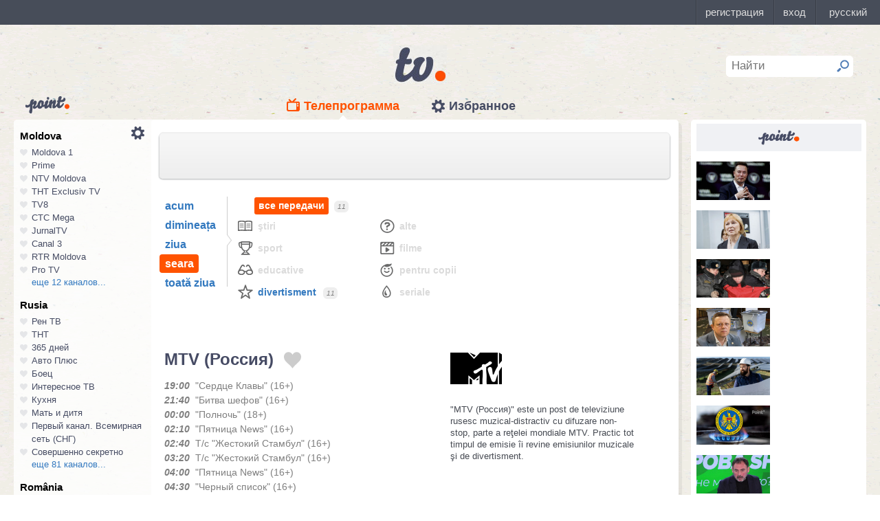

--- FILE ---
content_type: text/html; charset=UTF-8
request_url: https://point.md/ro/tv/mtv-ru/26-09-2023?range=3
body_size: 12284
content:
<!DOCTYPE html>
<!--[if lt IE 7]> <html class="no-js lt-ie9 lt-ie8 lt-ie7" lang="ru"> <![endif]-->
<!--[if IE 7]> <html class="no-js lt-ie9 lt-ie8" lang="ru"> <![endif]-->
<!--[if IE 8]> <html class="no-js lt-ie9" lang="ru"> <![endif]-->
<!--[if gt IE 8]><!--> <html class="no-js" lang="ru"> <!--<![endif]-->
<head>
<meta charset="utf-8">
<title>Programul TV MTV (Россия) Programul de emisiuni MTV (Россия) pentru 26 septembrie 2023</title>
<meta name="referrer" content="always">
<meta name="referrer" content="unsafe-url">
<meta property="fb:pages" content="291206964288143" />
<meta name="description" content="Canalul TV MTV (Россия): programul de emisiuni al canalului MTV (Россия) pentru 26 septembrie 2023, programul TV de emisiuni al canalului MTV (Россия) pentru 26 septembrie 2023">
<meta http-equiv="X-UA-Compatible" content="IE=edge">
<meta http-equiv="Content-language" content="ro">
<meta name="viewport" content="width=device-width, initial-scale=1">
<meta name="91564b2866880340b54fca4e61da2ba7" content="">
<meta property="og:title" content='Programul TV MTV (Россия) Programul de emisiuni MTV (Россия) pentru 26 septembrie 2023'>
<meta property="og:description" content='Canalul TV MTV (Россия): programul de emisiuni al canalului MTV (Россия) pentru 26 septembrie 2023, programul TV de emisiuni al canalului MTV (Россия) pentru 26 septembrie 2023'>
<meta name="google-site-verification" content="MgzPYYwLsDBR3MwyP5vQwaNntlZhsA9ZbHzqi76XkTI" />
<meta name="google-site-verification" content="FbAVYAlIfMOs5JMfrra3FNGi9ob3inMGXMey6DxGaTQ" />
<meta property="og:site_name" content="Point.md">
<link rel="manifest" href="/manifest.json">
<link rel="apple-touch-icon" href="/static/assets/i/common/favicons/apple-touch-icon.png?v=eb4027d0bf92e5b8e0fcb1718130d86a">
<link rel="icon" type="image/png" sizes="32x32" href="/static/assets/i/common/favicons/favicon-32x32.png?v=a53f946719508f607cfc0dd7d20ec198">
<link rel="icon" type="image/png" sizes="16x16" href="/static/assets/i/common/favicons/favicon-16x16.png?v=9d63d703e9736f82d2d8bf1f322c7d3e">
<link rel='shortcut icon' href="/static/assets/i/common/favicons/favicon.ico?v=2f9cff9c47dc1b5e7827967e1c9c1ac3">
<link rel="mask-icon" href="/static/assets/i/common/favicons/safari-pinned-tab.svg?v=04489c59e4fa654bc5fafc8d94255afe" color="#5bbad5">
<meta name="msapplication-TileColor" content="#00aba9">
<meta name="theme-color" content="#ffffff">
<script src="https://cdn.jsdelivr.net/npm/chart.js@2.8.0"></script>

<meta name="keywords" content="MTV (Россия), programul TV, programul de emisiuni, pentru 26 septembrie 2023">

<!-- Google Tag Manager -->
<script>(function(w,d,s,l,i){w[l]=w[l]||[];w[l].push({'gtm.start':
new Date().getTime(),event:'gtm.js'});var f=d.getElementsByTagName(s)[0],
j=d.createElement(s),dl=l!='dataLayer'?'&l='+l:'';j.async=true;j.src=
'https://www.googletagmanager.com/gtm.js?id='+i+dl;f.parentNode.insertBefore(j,f);
})(window,document,'script','dataLayer','GTM-TK7TMRL');</script>
<!-- End Google Tag Manager -->
<meta property="og:type" content="website">
<meta property="og:image:width" content="600">
<meta property="og:image:height" content="315">
<meta property="og:image" itemprop="image" content="https://point.md/static/assets/i/common/logo-og.png">


<meta property="og:url" content="https://point.md/ro/tv/mtv-ru/26-09-2023?range=3">


<link rel="preload" href="/static/assets/fonts/Inter-Regular-Web.ttf" as="font" crossorigin="anonymous" />
<link rel="preload" href="/static/assets/fonts/Inter-Bold.ttf" as="font" crossorigin="anonymous" />
<link rel="preload" href="/static/assets/fonts/Inter-SemiBold.ttf" as="font" crossorigin="anonymous" />
<link rel="alternate" hreflang="ro" href="https://point.md/ro/">
<link rel="icon" type="icon" href="/static/favicon.ico?v=35b5f75047dfd55dd1d603080c3ded93">
<link rel="stylesheet" rel="preload" href="/static/assets/dist/css/styles.css?v=16122020" as="style">
<script data-ad-client="ca-pub-1293188035257222" async src="https://pagead2.googlesyndication.com/pagead/js/adsbygoogle.js"></script>
</head>
<body class="tv-page" >
<!-- Google Tag Manager (noscript) -->
<noscript><iframe src="https://www.googletagmanager.com/ns.html?id=GTM-TK7TMRL"
height="0" width="0" style="display:none;visibility:hidden"></iframe></noscript>
<!-- End Google Tag Manager (noscript) -->
<style>
#topbar-panel {
display: block;
position: fixed;
top: 0;
left: 0;
z-index: 100;
width: 100%;
height: 36px;
}
#topbar{
display: block;
position: fixed;
top: 0;
left: 0;
z-index: 20000;
width: 100%;
height: 36px;
background: #474D59;
}
</style>
<script
id="topbar"
src="//simpalsid.com/simpalsid/static/js/loader.min.js?v=202003"
data-project-id="5107de83-f208-4ca4-87ed-9b69d58d16e1"
async></script>

<script src="/static/components/votum-client/dist/browser-votum-client-app.js?v=2.5.63"></script>
<!--[if lt IE 7]><p class="chromeframe">Вы используете <strong>устаревший</strong> браузер. Пожалуйста <a href="http://browsehappy.com/">обновите ваш браузер</a> или <a href="http://www.google.com/chromeframe/?redirect=true">активируйте Google Chrome Frame</a>.</p><![endif]-->


<div class="wrapper" itemscope itemtype="https://schema.org/WebPage">
<img src="/static/assets/i/common/logo-news.png" class="logo-for-print" alt="point news">
<header class="header">

<header class="tv__header">
<a class="tv__header__logo"href="/ro/tv"></a>
<a class="tv__header__point" href="/"></a>
<nav class="tv__header__navigation" >
<ul>
<li class="m-active">
<a class="tv__header__navigation__tvprogramm " href="/ro/tv">Телепрограмма</a>
</li>
<li class="">
<a class="tv__header__navigation__settings" href="/ro/tv/settings">Избранное</a>
</li>
</ul>
</nav>
<div class="tv__header__search" id="tv_search_form">
<fieldset>
<input value="" name="q" id="tv_search_input" type="text" class="query" placeholder="Найти" maxlength="40" data-lang="ro" autocomplete="off" >
<button id="searchbutton" type="submit"></button>
</fieldset>
<ul class="tv__header__search__autocomplete" >
</ul>
</div>
</header>
<script>
const layerObject = {
event: 'page_view',
pageType: 'tvpage',
};

window.dataLayer.push(layerObject);
</script>

</header>
<div class="content"
itemscope itemtype="http://www.schema.org/NewsArticle">

<div class="wrapper">
<section class="clearfix" id="container">
<aside class="channel__list" id="channel-list"><a class="channel__list__settings" href="/ro/tv/settings"></a>

<section class="channel__list__region">
<header class="channel__list__region__title">
Moldova
</header>
<ul class="channels_list_for_22">




<li data-channel-id-forfav="110" class="

">
<a href="/ro/tv/moldova1">
<i title="Нажмите, чтобы добавить канал Moldova 1 в избранное"
data-lang="ro"
data-action="add"
data-channel="110"
class=""></i>
Moldova 1
</a>
</li>




<li data-channel-id-forfav="145" class="

">
<a href="/ro/tv/prime">
<i title="Нажмите, чтобы добавить канал Prime в избранное"
data-lang="ro"
data-action="add"
data-channel="145"
class=""></i>
Prime
</a>
</li>




<li data-channel-id-forfav="413" class="

">
<a href="/ro/tv/NTV-Moldova">
<i title="Нажмите, чтобы добавить канал NTV Moldova в избранное"
data-lang="ro"
data-action="add"
data-channel="413"
class=""></i>
NTV Moldova
</a>
</li>




<li data-channel-id-forfav="141" class="

">
<a href="/ro/tv/tnt-exclusiv">
<i title="Нажмите, чтобы добавить канал ТНТ Exclusiv TV в избранное"
data-lang="ro"
data-action="add"
data-channel="141"
class=""></i>
ТНТ Exclusiv TV
</a>
</li>




<li data-channel-id-forfav="142" class="

">
<a href="/ro/tv/tv8">
<i title="Нажмите, чтобы добавить канал TV8 в избранное"
data-lang="ro"
data-action="add"
data-channel="142"
class=""></i>
TV8
</a>
</li>




<li data-channel-id-forfav="140" class="

">
<a href="/ro/tv/ctc">
<i title="Нажмите, чтобы добавить канал СТС Mega в избранное"
data-lang="ro"
data-action="add"
data-channel="140"
class=""></i>
СТС Mega
</a>
</li>




<li data-channel-id-forfav="207" class="

">
<a href="/ro/tv/jurnaltv">
<i title="Нажмите, чтобы добавить канал JurnalTV в избранное"
data-lang="ro"
data-action="add"
data-channel="207"
class=""></i>
JurnalTV
</a>
</li>




<li data-channel-id-forfav="219" class="

">
<a href="/ro/tv/canal3">
<i title="Нажмите, чтобы добавить канал Canal 3 в избранное"
data-lang="ro"
data-action="add"
data-channel="219"
class=""></i>
Canal 3
</a>
</li>




<li data-channel-id-forfav="229" class="

">
<a href="/ro/tv/rtr">
<i title="Нажмите, чтобы добавить канал RTR Moldova в избранное"
data-lang="ro"
data-action="add"
data-channel="229"
class=""></i>
RTR Moldova
</a>
</li>




<li data-channel-id-forfav="138" class="

">
<a href="/ro/tv/protv-moldova">
<i title="Нажмите, чтобы добавить канал Pro TV в избранное"
data-lang="ro"
data-action="add"
data-channel="138"
class=""></i>
Pro TV
</a>
</li>




<li data-channel-id-forfav="189" class="

hidden_channel">
<a href="/ro/tv/familiadomashniy">
<i title="Нажмите, чтобы добавить канал Familia Domashniy в избранное"
data-lang="ro"
data-action="add"
data-channel="189"
class=""></i>
Familia Domashniy
</a>
</li>








<li data-channel-id-forfav="217" class="

hidden_channel">
<a href="/ro/tv/noroctv">
<i title="Нажмите, чтобы добавить канал Noroc в избранное"
data-lang="ro"
data-action="add"
data-channel="217"
class=""></i>
Noroc
</a>
</li>




<li data-channel-id-forfav="37" class="

hidden_channel">
<a href="/ro/tv/n4">
<i title="Нажмите, чтобы добавить канал N4 в избранное"
data-lang="ro"
data-action="add"
data-channel="37"
class=""></i>
N4
</a>
</li>




<li data-channel-id-forfav="4" class="

hidden_channel">
<a href="/ro/tv/canal2">
<i title="Нажмите, чтобы добавить канал Canal 2 в избранное"
data-lang="ro"
data-action="add"
data-channel="4"
class=""></i>
Canal 2
</a>
</li>




<li data-channel-id-forfav="8" class="

hidden_channel">
<a href="/ro/tv/acasa">
<i title="Нажмите, чтобы добавить канал Acasa в избранное"
data-lang="ro"
data-action="add"
data-channel="8"
class=""></i>
Acasa
</a>
</li>




<li data-channel-id-forfav="90" class="

hidden_channel">
<a href="/ro/tv/tvc21">
<i title="Нажмите, чтобы добавить канал TVC-21 в избранное"
data-lang="ro"
data-action="add"
data-channel="90"
class=""></i>
TVC-21
</a>
</li>
















































































































<li data-channel-id-forfav="218" class="

hidden_channel">
<a href="/ro/tv/accenttv">
<i title="Нажмите, чтобы добавить канал Accent TV в избранное"
data-lang="ro"
data-action="add"
data-channel="218"
class=""></i>
Accent TV
</a>
</li>






























































<li data-channel-id-forfav="362" class="

hidden_channel">
<a href="/ro/tv/tvr">
<i title="Нажмите, чтобы добавить канал TVR Moldova в избранное"
data-lang="ro"
data-action="add"
data-channel="362"
class=""></i>
TVR Moldova
</a>
</li>










<li data-channel-id-forfav="408" class="

hidden_channel">
<a href="/ro/tv/zona-m">
<i title="Нажмите, чтобы добавить канал Zona M в избранное"
data-lang="ro"
data-action="add"
data-channel="408"
class=""></i>
Zona M
</a>
</li>




<li data-channel-id-forfav="409" class="

hidden_channel">
<a href="/ro/tv/busuioc-tv">
<i title="Нажмите, чтобы добавить канал Busuioc TV в избранное"
data-lang="ro"
data-action="add"
data-channel="409"
class=""></i>
Busuioc TV
</a>
</li>




<li data-channel-id-forfav="414" class="

hidden_channel">
<a href="/ro/tv/agro-tv">
<i title="Нажмите, чтобы добавить канал Agro TV в избранное"
data-lang="ro"
data-action="add"
data-channel="414"
class=""></i>
Agro TV
</a>
</li>




<li data-channel-id-forfav="418" class="

hidden_channel">
<a href="/ro/tv/itv-moldova">
<i title="Нажмите, чтобы добавить канал ITV Moldova в избранное"
data-lang="ro"
data-action="add"
data-channel="418"
class=""></i>
ITV Moldova
</a>
</li>
























































































</ul>

<a class="channel__list__more"
data-channels-list=".channels_list_for_22"
href="#" title="Нажмите, чтобы развернуть список каналов для региона"
data-text-before="еще 12 каналов..."
data-text-after="свернуть"
data-state="hidden">
еще 12 каналов...
</a>

</section>

<section class="channel__list__region">
<header class="channel__list__region__title">
Rusia
</header>
<ul class="channels_list_for_31">


























<li data-channel-id-forfav="230" class="

">
<a href="/ro/tv/rentv">
<i title="Нажмите, чтобы добавить канал Рен ТВ в избранное"
data-lang="ro"
data-action="add"
data-channel="230"
class=""></i>
Рен ТВ
</a>
</li>




<li data-channel-id-forfav="83" class="

">
<a href="/ro/tv/tnt">
<i title="Нажмите, чтобы добавить канал ТНТ в избранное"
data-lang="ro"
data-action="add"
data-channel="83"
class=""></i>
ТНТ
</a>
</li>














<li data-channel-id-forfav="1" class="

">
<a href="/ro/tv/365days">
<i title="Нажмите, чтобы добавить канал 365 дней в избранное"
data-lang="ro"
data-action="add"
data-channel="1"
class=""></i>
365 дней
</a>
</li>




<li data-channel-id-forfav="100" class="

">
<a href="/ro/tv/autoplus">
<i title="Нажмите, чтобы добавить канал Авто Плюс в избранное"
data-lang="ro"
data-action="add"
data-channel="100"
class=""></i>
Авто Плюс
</a>
</li>




<li data-channel-id-forfav="101" class="

">
<a href="/ro/tv/boec">
<i title="Нажмите, чтобы добавить канал Боец в избранное"
data-lang="ro"
data-action="add"
data-channel="101"
class=""></i>
Боец
</a>
</li>






<li data-channel-id-forfav="105" class="

">
<a href="/ro/tv/interesnoetv">
<i title="Нажмите, чтобы добавить канал Интересное ТВ в избранное"
data-lang="ro"
data-action="add"
data-channel="105"
class=""></i>
Интересное ТВ
</a>
</li>




<li data-channel-id-forfav="108" class="

">
<a href="/ro/tv/kuhnyatv">
<i title="Нажмите, чтобы добавить канал Кухня в избранное"
data-lang="ro"
data-action="add"
data-channel="108"
class=""></i>
Кухня
</a>
</li>




<li data-channel-id-forfav="109" class="

">
<a href="/ro/tv/mama-tv">
<i title="Нажмите, чтобы добавить канал Мать и дитя в избранное"
data-lang="ro"
data-action="add"
data-channel="109"
class=""></i>
Мать и дитя
</a>
</li>






<li data-channel-id-forfav="115" class="

">
<a href="/ro/tv/perviy-kanal-vsemirnaya-set">
<i title="Нажмите, чтобы добавить канал Первый канал. Всемирная сеть (СНГ) в избранное"
data-lang="ro"
data-action="add"
data-channel="115"
class=""></i>
Первый канал. Всемирная сеть (СНГ)
</a>
</li>




<li data-channel-id-forfav="117" class="

">
<a href="/ro/tv/sovsekretno">
<i title="Нажмите, чтобы добавить канал Совершенно секретно в избранное"
data-lang="ro"
data-action="add"
data-channel="117"
class=""></i>
Совершенно секретно
</a>
</li>






<li data-channel-id-forfav="12" class="

hidden_channel">
<a href="/ro/tv/tvkultura">
<i title="Нажмите, чтобы добавить канал Россия К в избранное"
data-lang="ro"
data-action="add"
data-channel="12"
class=""></i>
Россия К
</a>
</li>






<li data-channel-id-forfav="121" class="

hidden_channel">
<a href="/ro/tv/fenixplus">
<i title="Нажмите, чтобы добавить канал Феникс+Кино в избранное"
data-lang="ro"
data-action="add"
data-channel="121"
class=""></i>
Феникс+Кино
</a>
</li>






<li data-channel-id-forfav="13" class="

hidden_channel">
<a href="/ro/tv/peretz">
<i title="Нажмите, чтобы добавить канал Перец в избранное"
data-lang="ro"
data-action="add"
data-channel="13"
class=""></i>
Перец
</a>
</li>






<li data-channel-id-forfav="133" class="

hidden_channel">
<a href="/ro/tv/fox-life">
<i title="Нажмите, чтобы добавить канал Fox-Life в избранное"
data-lang="ro"
data-action="add"
data-channel="133"
class=""></i>
Fox-Life
</a>
</li>




<li data-channel-id-forfav="134" class="

hidden_channel">
<a href="/ro/tv/illuzion">
<i title="Нажмите, чтобы добавить канал Иллюзион+ в избранное"
data-lang="ro"
data-action="add"
data-channel="134"
class=""></i>
Иллюзион+
</a>
</li>






<li data-channel-id-forfav="14" class="

hidden_channel">
<a href="/ro/tv/tdk">
<i title="Нажмите, чтобы добавить канал Дамский клуб в избранное"
data-lang="ro"
data-action="add"
data-channel="14"
class=""></i>
Дамский клуб
</a>
</li>








<li data-channel-id-forfav="147" class="

hidden_channel">
<a href="/ro/tv/telekanaldetskiy">
<i title="Нажмите, чтобы добавить канал Детский в избранное"
data-lang="ro"
data-action="add"
data-channel="147"
class=""></i>
Детский
</a>
</li>






<li data-channel-id-forfav="149" class="

hidden_channel">
<a href="/ro/tv/ntvplus">
<i title="Нажмите, чтобы добавить канал НТВ+ Киносоюз в избранное"
data-lang="ro"
data-action="add"
data-channel="149"
class=""></i>
НТВ+ Киносоюз
</a>
</li>




<li data-channel-id-forfav="15" class="

hidden_channel">
<a href="/ro/tv/domashniy">
<i title="Нажмите, чтобы добавить канал Домашний в избранное"
data-lang="ro"
data-action="add"
data-channel="15"
class=""></i>
Домашний
</a>
</li>




<li data-channel-id-forfav="155" class="

hidden_channel">
<a href="/ro/tv/tvzvezda">
<i title="Нажмите, чтобы добавить канал Звезда в избранное"
data-lang="ro"
data-action="add"
data-channel="155"
class=""></i>
Звезда
</a>
</li>










<li data-channel-id-forfav="16" class="

hidden_channel">
<a href="/ro/tv/drive">
<i title="Нажмите, чтобы добавить канал Драйв в избранное"
data-lang="ro"
data-action="add"
data-channel="16"
class=""></i>
Драйв
</a>
</li>




<li data-channel-id-forfav="166" class="

hidden_channel">
<a href="/ro/tv/retro">
<i title="Нажмите, чтобы добавить канал Ретро в избранное"
data-lang="ro"
data-action="add"
data-channel="166"
class=""></i>
Ретро
</a>
</li>




<li data-channel-id-forfav="167" class="

hidden_channel">
<a href="/ro/tv/perviy-avtomobilni">
<i title="Нажмите, чтобы добавить канал Первый автомобильный в избранное"
data-lang="ro"
data-action="add"
data-channel="167"
class=""></i>
Первый автомобильный
</a>
</li>




<li data-channel-id-forfav="168" class="

hidden_channel">
<a href="/ro/tv/axnscifi">
<i title="Нажмите, чтобы добавить канал AXN Sci Fi в избранное"
data-lang="ro"
data-action="add"
data-channel="168"
class=""></i>
AXN Sci Fi
</a>
</li>








<li data-channel-id-forfav="173" class="

hidden_channel">
<a href="/ro/tv/pyatyy-kanal-sankt-peterburg">
<i title="Нажмите, чтобы добавить канал Петербург - 5-й канал в избранное"
data-lang="ro"
data-action="add"
data-channel="173"
class=""></i>
Петербург - 5-й канал
</a>
</li>




<li data-channel-id-forfav="174" class="

hidden_channel">
<a href="/ro/tv/domkino">
<i title="Нажмите, чтобы добавить канал Дом кино в избранное"
data-lang="ro"
data-action="add"
data-channel="174"
class=""></i>
Дом кино
</a>
</li>




<li data-channel-id-forfav="175" class="

hidden_channel">
<a href="/ro/tv/eurocinema">
<i title="Нажмите, чтобы добавить канал Еврокино в избранное"
data-lang="ro"
data-action="add"
data-channel="175"
class=""></i>
Еврокино
</a>
</li>




<li data-channel-id-forfav="179" class="

hidden_channel">
<a href="/ro/tv/spas">
<i title="Нажмите, чтобы добавить канал Спас в избранное"
data-lang="ro"
data-action="add"
data-channel="179"
class=""></i>
Спас
</a>
</li>




<li data-channel-id-forfav="18" class="

hidden_channel">
<a href="/ro/tv/eurosport">
<i title="Нажмите, чтобы добавить канал Евроспорт в избранное"
data-lang="ro"
data-action="add"
data-channel="18"
class=""></i>
Евроспорт
</a>
</li>




<li data-channel-id-forfav="182" class="

hidden_channel">
<a href="/ro/tv/rossiya-24">
<i title="Нажмите, чтобы добавить канал Россия 24 в избранное"
data-lang="ro"
data-action="add"
data-channel="182"
class=""></i>
Россия 24
</a>
</li>




<li data-channel-id-forfav="183" class="

hidden_channel">
<a href="/ro/tv/laminor">
<i title="Нажмите, чтобы добавить канал Ля-минор в избранное"
data-lang="ro"
data-action="add"
data-channel="183"
class=""></i>
Ля-минор
</a>
</li>




<li data-channel-id-forfav="19" class="

hidden_channel">
<a href="/ro/tv/eurosport2">
<i title="Нажмите, чтобы добавить канал Евроспорт 2 в избранное"
data-lang="ro"
data-action="add"
data-channel="19"
class=""></i>
Евроспорт 2
</a>
</li>




<li data-channel-id-forfav="191" class="

hidden_channel">
<a href="/ro/tv/russkaya-noch">
<i title="Нажмите, чтобы добавить канал Русская ночь в избранное"
data-lang="ro"
data-action="add"
data-channel="191"
class=""></i>
Русская ночь
</a>
</li>








<li data-channel-id-forfav="200" class="

hidden_channel">
<a href="/ro/tv/nastoyaschee_strashnoe_televidenie">
<i title="Нажмите, чтобы добавить канал Настоящее Страшное Телевидение в избранное"
data-lang="ro"
data-action="add"
data-channel="200"
class=""></i>
Настоящее Страшное Телевидение
</a>
</li>




<li data-channel-id-forfav="201" class="

hidden_channel">
<a href="/ro/tv/vremea">
<i title="Нажмите, чтобы добавить канал Время в избранное"
data-lang="ro"
data-action="add"
data-channel="201"
class=""></i>
Время
</a>
</li>




<li data-channel-id-forfav="202" class="

hidden_channel">
<a href="/ro/tv/moyaplaneta">
<i title="Нажмите, чтобы добавить канал Моя планета в избранное"
data-lang="ro"
data-action="add"
data-channel="202"
class=""></i>
Моя планета
</a>
</li>




<li data-channel-id-forfav="205" class="

hidden_channel">
<a href="/ro/tv/sarafan">
<i title="Нажмите, чтобы добавить канал Сарафан в избранное"
data-lang="ro"
data-action="add"
data-channel="205"
class=""></i>
Сарафан
</a>
</li>




<li data-channel-id-forfav="209" class="

hidden_channel">
<a href="/ro/tv/viasat-nature">
<i title="Нажмите, чтобы добавить канал Viasat Nature CEE в избранное"
data-lang="ro"
data-action="add"
data-channel="209"
class=""></i>
Viasat Nature CEE
</a>
</li>




<li data-channel-id-forfav="21" class="

hidden_channel">
<a href="/ro/tv/viasat-nature-cee">
<i title="Нажмите, чтобы добавить канал Viasat Explorer в избранное"
data-lang="ro"
data-action="add"
data-channel="21"
class=""></i>
Viasat Explorer
</a>
</li>








<li data-channel-id-forfav="220" class="

hidden_channel">
<a href="/ro/tv/karusel">
<i title="Нажмите, чтобы добавить канал Карусель в избранное"
data-lang="ro"
data-action="add"
data-channel="220"
class=""></i>
Карусель
</a>
</li>








<li data-channel-id-forfav="223" class="

hidden_channel">
<a href="/ro/tv/psikhologiya-21">
<i title="Нажмите, чтобы добавить канал Психология 21 в избранное"
data-lang="ro"
data-action="add"
data-channel="223"
class=""></i>
Психология 21
</a>
</li>




<li data-channel-id-forfav="224" class="

hidden_channel">
<a href="/ro/tv/domashnie-zhivotnye">
<i title="Нажмите, чтобы добавить канал Домашние животные в избранное"
data-lang="ro"
data-action="add"
data-channel="224"
class=""></i>
Домашние животные
</a>
</li>




<li data-channel-id-forfav="225" class="

hidden_channel">
<a href="/ro/tv/voprosy-i-otvety">
<i title="Нажмите, чтобы добавить канал Вопросы и ответы в избранное"
data-lang="ro"
data-action="add"
data-channel="225"
class=""></i>
Вопросы и ответы
</a>
</li>




<li data-channel-id-forfav="23" class="

hidden_channel">
<a href="/ro/tv/viasat-history">
<i title="Нажмите, чтобы добавить канал Viasat History в избранное"
data-lang="ro"
data-action="add"
data-channel="23"
class=""></i>
Viasat History
</a>
</li>






<li data-channel-id-forfav="25" class="

hidden_channel">
<a href="/ro/tv/russkiyillusion">
<i title="Нажмите, чтобы добавить канал Русский иллюзион в избранное"
data-lang="ro"
data-action="add"
data-channel="25"
class=""></i>
Русский иллюзион
</a>
</li>








<li data-channel-id-forfav="28" class="

hidden_channel">
<a href="/ro/tv/k1">
<i title="Нажмите, чтобы добавить канал К 1 в избранное"
data-lang="ro"
data-action="add"
data-channel="28"
class=""></i>
К 1
</a>
</li>




<li data-channel-id-forfav="29" class="

hidden_channel">
<a href="/ro/tv/k2">
<i title="Нажмите, чтобы добавить канал К 2 в избранное"
data-lang="ro"
data-action="add"
data-channel="29"
class=""></i>
К 2
</a>
</li>




<li data-channel-id-forfav="298" class="

hidden_channel">
<a href="/ro/tv/khl">
<i title="Нажмите, чтобы добавить канал Континентальная Хоккейная Лига в избранное"
data-lang="ro"
data-action="add"
data-channel="298"
class=""></i>
Континентальная Хоккейная Лига
</a>
</li>






<li data-channel-id-forfav="30" class="

hidden_channel">
<a href="/ro/tv/ntv-plus-kinohit">
<i title="Нажмите, чтобы добавить канал НТВ+ Кинохит в избранное"
data-lang="ro"
data-action="add"
data-channel="30"
class=""></i>
НТВ+ Кинохит
</a>
</li>




<li data-channel-id-forfav="300" class="

hidden_channel">
<a href="/ro/tv/ntv-plyus-futbol-2">
<i title="Нажмите, чтобы добавить канал НТВ+ Футбол-2 в избранное"
data-lang="ro"
data-action="add"
data-channel="300"
class=""></i>
НТВ+ Футбол-2
</a>
</li>








<li data-channel-id-forfav="314" class="

hidden_channel">
<a href="/ro/tv/you">
<i title="Нажмите, чтобы добавить канал Ю в избранное"
data-lang="ro"
data-action="add"
data-channel="314"
class=""></i>
Ю
</a>
</li>






<li data-channel-id-forfav="322" class="

hidden_channel">
<a href="/ro/tv/tv1000-megahit-hd">
<i title="Нажмите, чтобы добавить канал TV1000 Megahit HD в избранное"
data-lang="ro"
data-action="add"
data-channel="322"
class=""></i>
TV1000 Megahit HD
</a>
</li>




<li data-channel-id-forfav="323" class="

hidden_channel">
<a href="/ro/tv/tvV1000-comedy-hd">
<i title="Нажмите, чтобы добавить канал TV1000 Comedy HD в избранное"
data-lang="ro"
data-action="add"
data-channel="323"
class=""></i>
TV1000 Comedy HD
</a>
</li>




<li data-channel-id-forfav="33" class="

hidden_channel">
<a href="/ro/tv/mir">
<i title="Нажмите, чтобы добавить канал Мир в избранное"
data-lang="ro"
data-action="add"
data-channel="33"
class=""></i>
Мир
</a>
</li>








<li data-channel-id-forfav="35" class="
 channel__list__selected
hidden_channel">
<a href="/ro/tv/mtv-ru">
<i title="Нажмите, чтобы добавить канал MTV (Россия) в избранное"
data-lang="ro"
data-action="add"
data-channel="35"
class=""></i>
MTV (Россия)
</a>
</li>




<li data-channel-id-forfav="36" class="

hidden_channel">
<a href="/ro/tv/muz-tv">
<i title="Нажмите, чтобы добавить канал МузТВ в избранное"
data-lang="ro"
data-action="add"
data-channel="36"
class=""></i>
МузТВ
</a>
</li>






<li data-channel-id-forfav="388" class="

hidden_channel">
<a href="/ro/tv/mulit">
<i title="Нажмите, чтобы добавить канал МУЛЬТ в избранное"
data-lang="ro"
data-action="add"
data-channel="388"
class=""></i>
МУЛЬТ
</a>
</li>






<li data-channel-id-forfav="40" class="

hidden_channel">
<a href="/ro/tv/ntv-plus-nashe-kino">
<i title="Нажмите, чтобы добавить канал НТВ+ Наше новое кино в избранное"
data-lang="ro"
data-action="add"
data-channel="40"
class=""></i>
НТВ+ Наше новое кино
</a>
</li>












<li data-channel-id-forfav="43" class="

hidden_channel">
<a href="/ro/tv/ntv">
<i title="Нажмите, чтобы добавить канал НТВ в избранное"
data-lang="ro"
data-action="add"
data-channel="43"
class=""></i>
НТВ
</a>
</li>




<li data-channel-id-forfav="44" class="

hidden_channel">
<a href="/ro/tv/ntv-plyus-nashe-kino">
<i title="Нажмите, чтобы добавить канал НТВ+ Наше кино в избранное"
data-lang="ro"
data-action="add"
data-channel="44"
class=""></i>
НТВ+ Наше кино
</a>
</li>




<li data-channel-id-forfav="45" class="

hidden_channel">
<a href="/ro/tv/nashe-lyubimoe-kino">
<i title="Нажмите, чтобы добавить канал Наше любимое кино в избранное"
data-lang="ro"
data-action="add"
data-channel="45"
class=""></i>
Наше любимое кино
</a>
</li>




<li data-channel-id-forfav="46" class="

hidden_channel">
<a href="/ro/tv/ntv-plyus-kinoklub">
<i title="Нажмите, чтобы добавить канал НТВ+ Киноклуб в избранное"
data-lang="ro"
data-action="add"
data-channel="46"
class=""></i>
НТВ+ Киноклуб
</a>
</li>




<li data-channel-id-forfav="48" class="

hidden_channel">
<a href="/ro/tv/detskiy-mir">
<i title="Нажмите, чтобы добавить канал Детский мир в избранное"
data-lang="ro"
data-action="add"
data-channel="48"
class=""></i>
Детский мир
</a>
</li>




<li data-channel-id-forfav="49" class="

hidden_channel">
<a href="/ro/tv/rtvi">
<i title="Нажмите, чтобы добавить канал RTVi в избранное"
data-lang="ro"
data-action="add"
data-channel="49"
class=""></i>
RTVi
</a>
</li>




<li data-channel-id-forfav="5" class="

hidden_channel">
<a href="/ro/tv/5-kanal">
<i title="Нажмите, чтобы добавить канал 5 Телеканал в избранное"
data-lang="ro"
data-action="add"
data-channel="5"
class=""></i>
5 Телеканал
</a>
</li>




<li data-channel-id-forfav="50" class="

hidden_channel">
<a href="/ro/tv/ntv-plus-premiera">
<i title="Нажмите, чтобы добавить канал НТВ+ Премьера в избранное"
data-lang="ro"
data-action="add"
data-channel="50"
class=""></i>
НТВ+ Премьера
</a>
</li>




<li data-channel-id-forfav="51" class="

hidden_channel">
<a href="/ro/tv/ntv-plus-footbal">
<i title="Нажмите, чтобы добавить канал НТВ+ Футбол в избранное"
data-lang="ro"
data-action="add"
data-channel="51"
class=""></i>
НТВ+ Футбол
</a>
</li>




<li data-channel-id-forfav="53" class="

hidden_channel">
<a href="/ro/tv/discovery-channel-ru">
<i title="Нажмите, чтобы добавить канал Discovery Channel (Россия) в избранное"
data-lang="ro"
data-action="add"
data-channel="53"
class=""></i>
Discovery Channel (Россия)
</a>
</li>




<li data-channel-id-forfav="54" class="

hidden_channel">
<a href="/ro/tv/animal-planet-ru">
<i title="Нажмите, чтобы добавить канал Animal Planet (Россия) в избранное"
data-lang="ro"
data-action="add"
data-channel="54"
class=""></i>
Animal Planet (Россия)
</a>
</li>




<li data-channel-id-forfav="58" class="

hidden_channel">
<a href="/ro/tv/tlc">
<i title="Нажмите, чтобы добавить канал TLC в избранное"
data-lang="ro"
data-action="add"
data-channel="58"
class=""></i>
TLC
</a>
</li>








<li data-channel-id-forfav="63" class="

hidden_channel">
<a href="/ro/tv/reality">
<i title="Нажмите, чтобы добавить канал Reality в избранное"
data-lang="ro"
data-action="add"
data-channel="63"
class=""></i>
Reality
</a>
</li>




<li data-channel-id-forfav="64" class="

hidden_channel">
<a href="/ro/tv/ntv-mir">
<i title="Нажмите, чтобы добавить канал НТВ-Мир в избранное"
data-lang="ro"
data-action="add"
data-channel="64"
class=""></i>
НТВ-Мир
</a>
</li>




<li data-channel-id-forfav="65" class="

hidden_channel">
<a href="/ro/tv/okhota-i-rybalka">
<i title="Нажмите, чтобы добавить канал Охота и рыбалка в избранное"
data-lang="ro"
data-action="add"
data-channel="65"
class=""></i>
Охота и рыбалка
</a>
</li>






<li data-channel-id-forfav="67" class="

hidden_channel">
<a href="/ro/tv/perviy-kanal-vsemirnaya-set">
<i title="Нажмите, чтобы добавить канал Первый канал. Всемирная сеть в избранное"
data-lang="ro"
data-action="add"
data-channel="67"
class=""></i>
Первый канал. Всемирная сеть
</a>
</li>




<li data-channel-id-forfav="68" class="

hidden_channel">
<a href="/ro/tv/rtr_planeta_cng">
<i title="Нажмите, чтобы добавить канал РТР "Планета" (СНГ) в избранное"
data-lang="ro"
data-action="add"
data-channel="68"
class=""></i>
РТР "Планета" (СНГ)
</a>
</li>




<li data-channel-id-forfav="7" class="

hidden_channel">
<a href="/ro/tv/24-tehno">
<i title="Нажмите, чтобы добавить канал 24 Техно в избранное"
data-lang="ro"
data-action="add"
data-channel="7"
class=""></i>
24 Техно
</a>
</li>






<li data-channel-id-forfav="72" class="

hidden_channel">
<a href="/ro/tv/rbc-tv">
<i title="Нажмите, чтобы добавить канал РБК-ТВ в избранное"
data-lang="ro"
data-action="add"
data-channel="72"
class=""></i>
РБК-ТВ
</a>
</li>




<li data-channel-id-forfav="73" class="

hidden_channel">
<a href="/ro/tv/rentv">
<i title="Нажмите, чтобы добавить канал Рен ТВ в избранное"
data-lang="ro"
data-action="add"
data-channel="73"
class=""></i>
Рен ТВ
</a>
</li>




<li data-channel-id-forfav="75" class="

hidden_channel">
<a href="/ro/tv/rtr-planeta">
<i title="Нажмите, чтобы добавить канал РТР "Планета" в избранное"
data-lang="ro"
data-action="add"
data-channel="75"
class=""></i>
РТР "Планета"
</a>
</li>




<li data-channel-id-forfav="76" class="

hidden_channel">
<a href="/ro/tv/rossia-1">
<i title="Нажмите, чтобы добавить канал Россия 1 в избранное"
data-lang="ro"
data-action="add"
data-channel="76"
class=""></i>
Россия 1
</a>
</li>




<li data-channel-id-forfav="78" class="

hidden_channel">
<a href="/ro/tv/rossia-2">
<i title="Нажмите, чтобы добавить канал Россия 2 в избранное"
data-lang="ro"
data-action="add"
data-channel="78"
class=""></i>
Россия 2
</a>
</li>








<li data-channel-id-forfav="86" class="

hidden_channel">
<a href="/ro/tv/tv3">
<i title="Нажмите, чтобы добавить канал ТВ3 в избранное"
data-lang="ro"
data-action="add"
data-channel="86"
class=""></i>
ТВ3
</a>
</li>






<li data-channel-id-forfav="88" class="

hidden_channel">
<a href="/ro/tv/tv1000">
<i title="Нажмите, чтобы добавить канал TV1000 в избранное"
data-lang="ro"
data-action="add"
data-channel="88"
class=""></i>
TV1000
</a>
</li>




<li data-channel-id-forfav="89" class="

hidden_channel">
<a href="/ro/tv/tv1000-russkoe-kino">
<i title="Нажмите, чтобы добавить канал ТВ1000 Русское кино в избранное"
data-lang="ro"
data-action="add"
data-channel="89"
class=""></i>
ТВ1000 Русское кино
</a>
</li>




<li data-channel-id-forfav="9" class="

hidden_channel">
<a href="/ro/tv/tv1000-action-east">
<i title="Нажмите, чтобы добавить канал TV1000 Action East в избранное"
data-lang="ro"
data-action="add"
data-channel="9"
class=""></i>
TV1000 Action East
</a>
</li>




<li data-channel-id-forfav="92" class="

hidden_channel">
<a href="/ro/tv/tvc-international">
<i title="Нажмите, чтобы добавить канал ТВ-Центр international в избранное"
data-lang="ro"
data-action="add"
data-channel="92"
class=""></i>
ТВ-Центр international
</a>
</li>










<li data-channel-id-forfav="99" class="

hidden_channel">
<a href="/ro/tv/zdorovoe_televidenie">
<i title="Нажмите, чтобы добавить канал Здоровое Телевидение в избранное"
data-lang="ro"
data-action="add"
data-channel="99"
class=""></i>
Здоровое Телевидение
</a>
</li>




<li data-channel-id-forfav="226" class="

hidden_channel">
<a href="/ro/tv/orujie">
<i title="Нажмите, чтобы добавить канал Оружие в избранное"
data-lang="ro"
data-action="add"
data-channel="226"
class=""></i>
Оружие
</a>
</li>




<li data-channel-id-forfav="294" class="

hidden_channel">
<a href="/ro/tv/jivi">
<i title="Нажмите, чтобы добавить канал Живи! в избранное"
data-lang="ro"
data-action="add"
data-channel="294"
class=""></i>
Живи!
</a>
</li>




<li data-channel-id-forfav="296" class="

hidden_channel">
<a href="/ro/tv/zoopark">
<i title="Нажмите, чтобы добавить канал Zooпарк в избранное"
data-lang="ro"
data-action="add"
data-channel="296"
class=""></i>
Zooпарк
</a>
</li>




<li data-channel-id-forfav="297" class="

hidden_channel">
<a href="/ro/tv/viasat-nature-history-hd">
<i title="Нажмите, чтобы добавить канал Viasat Nature/History HD в избранное"
data-lang="ro"
data-action="add"
data-channel="297"
class=""></i>
Viasat Nature/History HD
</a>
</li>


</ul>

<a class="channel__list__more"
data-channels-list=".channels_list_for_31"
href="#" title="Нажмите, чтобы развернуть список каналов для региона"
data-text-before="еще 81 каналов..."
data-text-after="свернуть"
data-state="hidden">
еще 81 каналов...
</a>

</section>

<section class="channel__list__region">
<header class="channel__list__region__title">
România
</header>
<ul class="channels_list_for_39">


























































































































































<li data-channel-id-forfav="221" class="

">
<a href="/ro/tv/national">
<i title="Нажмите, чтобы добавить канал National TV в избранное"
data-lang="ro"
data-action="add"
data-channel="221"
class=""></i>
National TV
</a>
</li>




<li data-channel-id-forfav="222" class="

">
<a href="/ro/tv/tvri">
<i title="Нажмите, чтобы добавить канал TVRi в избранное"
data-lang="ro"
data-action="add"
data-channel="222"
class=""></i>
TVRi
</a>
</li>














































<li data-channel-id-forfav="340" class="

">
<a href="/ro/tv/acasa-gold">
<i title="Нажмите, чтобы добавить канал Acasa Gold в избранное"
data-lang="ro"
data-action="add"
data-channel="340"
class=""></i>
Acasa Gold
</a>
</li>




<li data-channel-id-forfav="345" class="

">
<a href="/ro/tv/favorit">
<i title="Нажмите, чтобы добавить канал Favorit в избранное"
data-lang="ro"
data-action="add"
data-channel="345"
class=""></i>
Favorit
</a>
</li>


































































<li data-channel-id-forfav="70" class="

">
<a href="/ro/tv/protv">
<i title="Нажмите, чтобы добавить канал Pro TV в избранное"
data-lang="ro"
data-action="add"
data-channel="70"
class=""></i>
Pro TV
</a>
</li>






























<li data-channel-id-forfav="93" class="

">
<a href="/ro/tv/tvr-1">
<i title="Нажмите, чтобы добавить канал TVR 1 в избранное"
data-lang="ro"
data-action="add"
data-channel="93"
class=""></i>
TVR 1
</a>
</li>




<li data-channel-id-forfav="94" class="

">
<a href="/ro/tv/tvr-2">
<i title="Нажмите, чтобы добавить канал TVR 2 в избранное"
data-lang="ro"
data-action="add"
data-channel="94"
class=""></i>
TVR 2
</a>
</li>














</ul>

</section>

<section class="channel__list__region">
<header class="channel__list__region__title">
Ucraina
</header>
<ul class="channels_list_for_28">














































































<li data-channel-id-forfav="136" class="

">
<a href="/ro/tv/noviy-kanal">
<i title="Нажмите, чтобы добавить канал Новый канал в избранное"
data-lang="ro"
data-action="add"
data-channel="136"
class=""></i>
Новый канал
</a>
</li>




















<li data-channel-id-forfav="156" class="

">
<a href="/ro/tv/footbal">
<i title="Нажмите, чтобы добавить канал Футбол (Украина) в избранное"
data-lang="ro"
data-action="add"
data-channel="156"
class=""></i>
Футбол (Украина)
</a>
</li>




<li data-channel-id-forfav="158" class="

">
<a href="/ro/tv/hth">
<i title="Нажмите, чтобы добавить канал НТН в избранное"
data-lang="ro"
data-action="add"
data-channel="158"
class=""></i>
НТН
</a>
</li>




<li data-channel-id-forfav="159" class="

">
<a href="/ro/tv/tet">
<i title="Нажмите, чтобы добавить канал ТЕТ в избранное"
data-lang="ro"
data-action="add"
data-channel="159"
class=""></i>
ТЕТ
</a>
</li>












<li data-channel-id-forfav="17" class="

">
<a href="/ro/tv/enter-film">
<i title="Нажмите, чтобы добавить канал Enter-фильм в избранное"
data-lang="ro"
data-action="add"
data-channel="17"
class=""></i>
Enter-фильм
</a>
</li>


























































<li data-channel-id-forfav="24" class="

">
<a href="/ro/tv/ictv">
<i title="Нажмите, чтобы добавить канал ICTV в избранное"
data-lang="ro"
data-action="add"
data-channel="24"
class=""></i>
ICTV
</a>
</li>






<li data-channel-id-forfav="26" class="

">
<a href="/ro/tv/inter">
<i title="Нажмите, чтобы добавить канал Интер в избранное"
data-lang="ro"
data-action="add"
data-channel="26"
class=""></i>
Интер
</a>
</li>




<li data-channel-id-forfav="27" class="

">
<a href="/ro/tv/inter-plius">
<i title="Нажмите, чтобы добавить канал Интер-Плюс в избранное"
data-lang="ro"
data-action="add"
data-channel="27"
class=""></i>
Интер-Плюс
</a>
</li>










<li data-channel-id-forfav="3" class="

">
<a href="/ro/tv/1-plus-1">
<i title="Нажмите, чтобы добавить канал 1+1 в избранное"
data-lang="ro"
data-action="add"
data-channel="3"
class=""></i>
1+1
</a>
</li>










<li data-channel-id-forfav="312" class="

">
<a href="/ro/tv/Pliusplius">
<i title="Нажмите, чтобы добавить канал ПлюсПлюс в избранное"
data-lang="ro"
data-action="add"
data-channel="312"
class=""></i>
ПлюсПлюс
</a>
</li>








































































<li data-channel-id-forfav="66" class="

hidden_channel">
<a href="/ro/tv/perviy-kanal">
<i title="Нажмите, чтобы добавить канал Первый канал в избранное"
data-lang="ro"
data-action="add"
data-channel="66"
class=""></i>
Первый канал
</a>
</li>






















<li data-channel-id-forfav="80" class="

hidden_channel">
<a href="/ro/tv/stb">
<i title="Нажмите, чтобы добавить канал СТБ в избранное"
data-lang="ro"
data-action="add"
data-channel="80"
class=""></i>
СТБ
</a>
</li>




<li data-channel-id-forfav="85" class="

hidden_channel">
<a href="/ro/tv/ucraine-trk">
<i title="Нажмите, чтобы добавить канал ТРК "Украина" в избранное"
data-lang="ro"
data-action="add"
data-channel="85"
class=""></i>
ТРК "Украина"
</a>
</li>




















<li data-channel-id-forfav="97" class="

hidden_channel">
<a href="/ro/tv/perviy-nacionalni">
<i title="Нажмите, чтобы добавить канал Первый национальный в избранное"
data-lang="ro"
data-action="add"
data-channel="97"
class=""></i>
Первый национальный
</a>
</li>












</ul>

<a class="channel__list__more"
data-channels-list=".channels_list_for_28"
href="#" title="Нажмите, чтобы развернуть список каналов для региона"
data-text-before="еще 4 каналов..."
data-text-after="свернуть"
data-state="hidden">
еще 4 каналов...
</a>

</section>

<section class="channel__list__region">
<header class="channel__list__region__title">
Canale din alte țări
</header>
<ul class="channels_list_for_38">






















































<li data-channel-id-forfav="11" class="

">
<a href="/ro/tv/belarus-tv">
<i title="Нажмите, чтобы добавить канал Беларусь ТВ в избранное"
data-lang="ro"
data-action="add"
data-channel="11"
class=""></i>
Беларусь ТВ
</a>
</li>
















<li data-channel-id-forfav="129" class="

">
<a href="/ro/tv/adjaria">
<i title="Нажмите, чтобы добавить канал Аджария в избранное"
data-lang="ro"
data-action="add"
data-channel="129"
class=""></i>
Аджария
</a>
</li>






<li data-channel-id-forfav="132" class="

">
<a href="/ro/tv/fox-crime">
<i title="Нажмите, чтобы добавить канал Fox-Crime в избранное"
data-lang="ro"
data-action="add"
data-channel="132"
class=""></i>
Fox-Crime
</a>
</li>












<li data-channel-id-forfav="143" class="

">
<a href="/ro/tv/zee-tv">
<i title="Нажмите, чтобы добавить канал Zee TV в избранное"
data-lang="ro"
data-action="add"
data-channel="143"
class=""></i>
Zee TV
</a>
</li>








<li data-channel-id-forfav="148" class="

">
<a href="/ro/tv/disney">
<i title="Нажмите, чтобы добавить канал Disney Channel в избранное"
data-lang="ro"
data-action="add"
data-channel="148"
class=""></i>
Disney Channel
</a>
</li>


























<li data-channel-id-forfav="171" class="

">
<a href="/ro/tv/maxxi">
<i title="Нажмите, чтобы добавить канал Maxxi-TV в избранное"
data-lang="ro"
data-action="add"
data-channel="171"
class=""></i>
Maxxi-TV
</a>
</li>






















<li data-channel-id-forfav="194" class="

">
<a href="/ro/tv/life-hd">
<i title="Нажмите, чтобы добавить канал HD Life в избранное"
data-lang="ro"
data-action="add"
data-channel="194"
class=""></i>
HD Life
</a>
</li>




<li data-channel-id-forfav="196" class="

">
<a href="/ro/tv/nat-geo-wild">
<i title="Нажмите, чтобы добавить канал Nat Geo Wild в избранное"
data-lang="ro"
data-action="add"
data-channel="196"
class=""></i>
Nat Geo Wild
</a>
</li>


















<li data-channel-id-forfav="22" class="

">
<a href="/ro/tv/natational-geographic-channel">
<i title="Нажмите, чтобы добавить канал National Geographic Channel в избранное"
data-lang="ro"
data-action="add"
data-channel="22"
class=""></i>
National Geographic Channel
</a>
</li>






































<li data-channel-id-forfav="306" class="

">
<a href="/ro/tv/Discovery-Channel-Central-Eastern-Europe">
<i title="Нажмите, чтобы добавить канал Discovery Channel Central & Eastern Europe в избранное"
data-lang="ro"
data-action="add"
data-channel="306"
class=""></i>
Discovery Channel Central & Eastern Europe
</a>
</li>








<li data-channel-id-forfav="32" class="

hidden_channel">
<a href="/ro/tv/mezzo">
<i title="Нажмите, чтобы добавить канал MEZZO в избранное"
data-lang="ro"
data-action="add"
data-channel="32"
class=""></i>
MEZZO
</a>
</li>






















<li data-channel-id-forfav="398" class="

hidden_channel">
<a href="/ro/tv/discovery-hd-shpwcase">
<i title="Нажмите, чтобы добавить канал Discovery HD Showcase в избранное"
data-lang="ro"
data-action="add"
data-channel="398"
class=""></i>
Discovery HD Showcase
</a>
</li>






































<li data-channel-id-forfav="60" class="

hidden_channel">
<a href="/ro/tv/discovery-science">
<i title="Нажмите, чтобы добавить канал Discovery Science в избранное"
data-lang="ro"
data-action="add"
data-channel="60"
class=""></i>
Discovery Science
</a>
</li>




<li data-channel-id-forfav="61" class="

hidden_channel">
<a href="/ro/tv/tv5-monde">
<i title="Нажмите, чтобы добавить канал TV5 Monde в избранное"
data-lang="ro"
data-action="add"
data-channel="61"
class=""></i>
TV5 Monde
</a>
</li>




































<li data-channel-id-forfav="87" class="

hidden_channel">
<a href="/ro/tv/xxi-film">
<i title="Нажмите, чтобы добавить канал TV XXI film в избранное"
data-lang="ro"
data-action="add"
data-channel="87"
class=""></i>
TV XXI film
</a>
</li>


























</ul>

<a class="channel__list__more"
data-channels-list=".channels_list_for_38"
href="#" title="Нажмите, чтобы развернуть список каналов для региона"
data-text-before="еще 5 каналов..."
data-text-after="свернуть"
data-state="hidden">
еще 5 каналов...
</a>

</section>

</aside>

<section class="tv__content m-shadowbox"><div class="tv__content__programm" >
<nav>
<section class="tv__day " >
<ul>

</ul>
</section>
<section class="tv__day__time ">
<ul >

<li class="">
<a href="/ro/tv/mtv-ru/26-09-2023?range=0">acum</a>
</li>

<li class="">
<a href="/ro/tv/mtv-ru/26-09-2023?range=1">dimineața</a>
</li>

<li class="">
<a href="/ro/tv/mtv-ru/26-09-2023?range=2">ziua</a>
</li>

<li class="m-active">
<a href="/ro/tv/mtv-ru/26-09-2023?range=3">seara</a>
</li>

<li class="">
<a href="/ro/tv/mtv-ru/26-09-2023?range=4">toată ziua</a>
</li>

</ul>
</section>
<section class="tv__day__genre parent_ajax_links">
<ul >
<li class="m-active m_-1">
<a href="/ro/tv/mtv-ru/26-09-2023?range=3"><b></b>все передачи</a>
<i class="m-off">11</i>
</li>











<li class="m_1 m-off">
<a><b></b>
Ştiri
</a>
</li>





<li class="m_0 m-off">
<a><b></b>
Alte
</a>
</li>





<li class="m_3 m-off">
<a><b></b>
Sport
</a>
</li>





<li class="m_2 m-off">
<a><b></b>
Filme
</a>
</li>





<li class="m_5 m-off">
<a><b></b>
Educative
</a>
</li>





<li class="m_4 m-off">
<a><b></b>
Pentru copii
</a>
</li>







<li class="m_6
">
<a href="/ro/tv/mtv-ru
/26-09-2023?genre=6&range=3" data-genre-id="6"><b></b>
Divertisment
</a><i class="m-off">11</i>
</li>









<li class="m_10 m-off">
<a><b></b>
Seriale
</a>
</li>























</ul>
</section>
<section class="tv__day__sub__genre parent_ajax_links" style="display: none">
<ul>



<li class="m-off">
<a><b></b>Mistică</a>
</li>





<li class="m-off">
<a><b></b>Istorice</a>
</li>





<li class="m-off">
<a><b></b>Aventuri</a>
</li>





<li class="m-off">
<a><b></b>Western</a>
</li>

















<li class="m-off">
<a><b></b>Acțiune</a>
</li>







<li class="m-off">
<a><b></b>Altele</a>
</li>





<li class="m-off">
<a><b></b>Comedii</a>
</li>







<li class="m-off">
<a><b></b>Melodrame</a>
</li>





<li class="m-off">
<a><b></b>Fantastice</a>
</li>





<li class="m-off">
<a><b></b>Thrillere</a>
</li>





<li class="m-off">
<a><b></b>Detective</a>
</li>





<li class="m-off">
<a><b></b>Drame</a>
</li>





<li class="m-off">
<a><b></b>Documentale</a>
</li>





<li class="m-off">
<a><b></b>Film-poveste</a>
</li>





<li class="m-off">
<a><b></b>Erotice</a>
</li>





<li class="m-off">
<a><b></b>Muzicale</a>
</li>





<li class="m-off">
<a><b></b>De groază</a>
</li>



</ul>
</section>
</nav>


<div class="tv__day__programm ajax-reload-block" data-page-type="channel-page">
<div class="tv__channel" style="display: block;">
<section class="tv__channel__programm" >
<dl class="">
<dt data-channel-id-forfav="35"
class=" "
data-lang="ro"
data-action="add"
data-channel="35">
<h1>MTV (Россия)</h1>
</dt>
<dd>
<ul>




<li class="m-old">
<i>19:00</i>&quot;Сердце Клавы&quot; (16+)
</li>



<li class="m-old">
<i>21:40</i>&quot;Битва шефов&quot; (16+)
</li>



<li class="m-old">
<i>00:00</i>&quot;Полночь&quot; (18+)
</li>



<li class="m-old">
<i>02:10</i>&quot;Пятница News&quot; (16+)
</li>



<li class="m-old">
<i>02:40</i>Т/с &quot;Жестокий Стамбул&quot; (16+)
</li>



<li class="m-old">
<i>03:20</i>Т/с &quot;Жестокий Стамбул&quot; (16+)
</li>



<li class="m-old">
<i>04:00</i>&quot;Пятница News&quot; (16+)
</li>



<li class="m-old">
<i>04:30</i>&quot;Черный список&quot; (16+)
</li>



<li class="m-old">
<i>05:00</i>М/с &quot;Простоквашино&quot; (12+)
</li>



<li class="m-old">
<i>05:05</i>М/с &quot;Простоквашино&quot; (12+)
</li>



<li class="m-old">
<i>05:10</i>Т/с &quot;Жестокий Стамбул&quot; (16+)
</li>


</ul>
</dd>
</dl>
</section>
<section class="tv__channel__description" >
<dl>
<dt><img src="[data-uri]" alt="программа тв Пятница!"></dt>
<dd>
<p>

&quot;MTV (Россия)&quot; este un post de televiziune rusesc muzical-distractiv cu difuzare non-stop, parte a reţelei mondiale MTV. Practic tot timpul de emisie îi revine emisiunilor muzicale şi de divertisment.

</p>


</dd>
</dl>
</section>
</div>
</div>

</div>
</section>
<aside class="right-sidebar">
<div class="m-shadowbox" id="point_informer">
<iframe height="688px" src="https://point.md/featured/informer?style=list&count=9"></iframe>
</div>
</aside>
</section>
</div>

</div>
</div>

<footer class="footer">
<div class="footer__container">
<div class="footer__columns">
<div class="footer__columns__column">
<div class="footer__columns__column__title">Info</div>
<ul class="footer__columns__column__list">
<li><a target="_blank" href="/info/about">о проекте</a></li>
<li><a target="_blank" href="/info/rules">правила</a></li>
<li><a target="_blank" href="/blog/">блог</a></li>
<li><a target="_blank" href="/info/redactia">редакция</a></li>
</ul>
</div>
<div class="footer__columns__column">
<div class="footer__columns__column__title">Support</div>
<ul class="footer__columns__column__list">
<li><a target="_blank" href="/info/help">помощь</a></li>
<li><a target="_blank" href="/info/cookie">политика конфиденциальности</a></li>
<li>тел.: <a href="tel:+37322888002">(+373) 22 888002</a></li>
<li>эл. почта: <a href="mailto:info@point.md">info@point.md</a></li>
</ul>
</div>
<div class="footer__columns__column">
<div class="footer__columns__column__title">Promo</div>
<ul class="footer__columns__column__list">
<li><a target="_blank" href="https://numbers.md">баннерная реклама</a></li>
<li><a target="_blank" href="/ru/advertisement">бизнес-новости</a></li>
<li>тел.: <a href="tel:+37322888966">+373 (22) 888 966</a></li>
<li>эл. почта: <a href="mailto:news.sales@point.md">news.sales@point.md</a></li>
</ul>
</div>
<div class="footer__columns__column">
<div class="footer__columns__column__title">Mobile</div>
<ul class="footer__columns__column__list">
<li><a href="http://m.point.md"><span class="footer-icon icon-smartphone"></span>мобильная версия</a></li>
<li><a target="_blank" href="https://apps.apple.com/md/app/point-news/id1061525547"><span class="footer-icon icon-app-store"></span>приложение iOS</a></li>
<li><a target="_blank" href="https://play.google.com/store/apps/details?id=md.point.news&hl=ru&gl=US"><span class="footer-icon icon-play-market"></span>приложение Android</a></li>
</ul>
</div>
<div class="footer__columns__column">
<div class="footer__columns__column__title">Social</div>
<!-- <div class="footer__columns__column__facebook">
<div class="fb-like" data-href="https://www.facebook.com/point.noutati" data-layout="button" data-action="like" data-show-faces="true" data-share="false" data-colorscheme="dark"></div>
</div> -->
<div class="footer__columns__column__social" style="white-space: nowrap;overflow: visible;">
<a target="_blank" rel="noreferrer noopener" href="https://www.facebook.com/point.news"><span class="footer-social-icon icon-fb" style="margin-right: 6px;"></span></a>
<a target="_blank" rel="noreferrer noopener" href="https://ok.ru/point.md"><span class="footer-social-icon icon-ok" style="margin-right: 5px;"></span></a>
<a target="_blank" rel="noreferrer noopener" href="https://t.me/PointNews"><span class="footer-social-icon icon-telegram" style="margin-right: 5px;"></span></a>
<a target="_blank" rel="noreferrer noopener" href="https://twitter.com/PointNewsMD"><span class="footer-social-icon icon-tw"></span></a>
</div>
<!-- <div class="footer__columns__column__openstat"> -->
<!--googleoff: index-->
<!-- Openstat -->
<!-- <span id="openstat747905"></span>
<script type="text/javascript">
var openstat = { counter: 747905, image: 5081, color: "c3c3c3", next: openstat };
(function(d, t, p) {
var j = d.createElement(t); j.async = true; j.type = "text/javascript";
j.src = ("https:" == p ? "https:" : "http:") + "//openstat.net/cnt.js";
var s = d.getElementsByTagName(t)[0]; s.parentNode.insertBefore(j, s);
})(document, "script", document.location.protocol);
</script> -->
<!-- /Openstat -->
<!--googleon: index-->
<!-- </div> -->
</div>
</div>
<div class="footer__projects">
<div class="footer__projects__simpals">
<a target="_blank" href="http://simpals.md" class="footer__projects__simpals__logo">Simpals</a>
<span class="footer__projects__simpals__copyright">© 2006—2026</span>
</div>
<a href="https://999.md" target="_blank" class="footer__projects__project is-999">999.md</a>
<a href="https://achizitii.md" target="_blank" class="footer__projects__project is-achizitii">achizitii.md</a>
<a href="https://afisha.md" target="_blank" class="footer__projects__project is-afisha">afisha.md</a>
<a href="https://mama.md" target="_blank" class="footer__projects__project is-mama">mama.md</a>
<a href="https://price.md" target="_blank" class="footer__projects__project is-price">price.md</a>
<a href="https://stiri.md" target="_blank" class="footer__projects__project is-stiri">stiri.md</a>
</div>
</div>
</footer>





<script src="/static/vendor/js/firebase-app.js"></script>
<script src="/static/vendor/js/firebase-messaging.js"></script>

<script src="/static/vendor/js/jquery.2.0.3.min.js?v=ccd0edd113b78697e04fb5c1b519a5cd"></script>
<script src="/static/vendor/js/jquery-ui.1.10.3.min.js?v=fd255415839568e52a48da5de5af244c"></script>
<script src="/static/assets/dist/js/common.js?v=01ef0e9e514ba17d2868ef3ad64bff7a?1758870247.35"></script>
<script src="/static/assets/dist/js/pages/tv/main.js?v=1758870247.35"></script>

<!-- gemius -->

<script type="text/javascript">var pp_gemius_identifier = new String('.Ks6QP.Zp29zRYy.DPWBv6RuHQKi_aNDfHLt.Nx8xU7.Q7');</script>

<script type="text/javascript">var pp_gemius_identifier = new String('nd2QonNj21cqj6s0Mq.YKrRHrjxy_qeKOWm_egSY5XH.d7');</script>
<script>
<!--//--><![CDATA[//><!--
// lines below shouldn't be edited
function gemius_pending(i) { window[i] = window[i] || function() {var x = window[i+'_pdata'] = window[i+'_pdata'] || []; x[x.length]=arguments;};};
gemius_pending('gemius_hit'); gemius_pending('gemius_event'); gemius_pending('pp_gemius_hit'); gemius_pending('pp_gemius_event');
(function(d,t) {try {var gt=d.createElement(t),s=d.getElementsByTagName(t)[0],l='http'+((location.protocol=='https:')?'s':''); gt.setAttribute('async','async');
gt.setAttribute('defer','defer'); gt.src=l+'://garo.hit.gemius.pl/xgemius.js'; s.parentNode.insertBefore(gt,s);} catch (e) {}})(document,'script');
//--><!]]>
</script>

<!-- /gemius -->

<!-- Numbers banner loader -->
<!-- <script src="https://numbers.md/numbers-loader.js"></script> -->
<!--<script src="http://numbers.loc:8080/dist/bundle.js"></script>-->

<a class="scroll-top" href="#" title="Scroll to top"></a>
</body>
</html>


--- FILE ---
content_type: text/html; charset=UTF-8
request_url: https://point.md/featured/informer?style=list&count=9
body_size: 996
content:

<html>
<head>
<title>
Point.md Информер
</title>
<link rel="stylesheet" href="/static/assets/dist/informer/css/styles.css">
</head>
<body>
<div class="informer point">
<div class="informer-head">
<a href="https://point.md?utm_source=&utm_medium=&utm_campaign=" target="_blank">
<img class="informer-head-logo" src="/static/assets/i/common/small-logo.png" />
</a>
</div>
<div class="informer-articles" style="margin-top: 15px;">





<div class="informer-articles-item-list">
<a href="https://point.md/ru/novosti/v-mire/ilon-mask-mirovaia-ekonomicheskaia-karta-perekraivaetsia-na-nashikh-glazakh?utm_source=&utm_medium=&utm_campaign=" target="_blank">
<div class="informer-articles-item-list-image">
<img
src="https://i.simpalsmedia.com/point.md/news/370x194/2fffad12b105c2e3183ba88c6d0bbc8e.jpg"
onerror="this.onerror=null;this.src=`https://i.simpalsmedia.com/point.md/news/370x220/2fffad12b105c2e3183ba88c6d0bbc8e.jpg`"
/>
</div>
<p class="informer-articles-item-list-title">



</p>
</a>
</div>




<div class="informer-articles-item-list">
<a href="https://point.md/ru/novosti/obschestvo/nemerenko-vse-gosudarstvennye-bol-nitsy-v-moldove-osnashcheny-elektrogeneratorami?utm_source=&utm_medium=&utm_campaign=" target="_blank">
<div class="informer-articles-item-list-image">
<img
src="https://i.simpalsmedia.com/point.md/news/370x194/0c44d38876b12f12a24f0f2af37843f4.jpg"
onerror="this.onerror=null;this.src=`https://i.simpalsmedia.com/point.md/news/370x220/0c44d38876b12f12a24f0f2af37843f4.jpg`"
/>
</div>
<p class="informer-articles-item-list-title">



</p>
</a>
</div>




<div class="informer-articles-item-list">
<a href="https://point.md/ru/novosti/v-mire/v-ofise-roskomnadzora-v-moskve-ubit-sotrudnik-otvechavshii-za-blokirovki?utm_source=&utm_medium=&utm_campaign=" target="_blank">
<div class="informer-articles-item-list-image">
<img
src="https://i.simpalsmedia.com/point.md/news/370x194/27b414961d94b5d45d6059828fba6b74.jpg"
onerror="this.onerror=null;this.src=`https://i.simpalsmedia.com/point.md/news/370x220/27b414961d94b5d45d6059828fba6b74.jpg`"
/>
</div>
<p class="informer-articles-item-list-title">



</p>
</a>
</div>




<div class="informer-articles-item-list">
<a href="https://point.md/ru/novosti/politika/postike-o-reforme-mpu-izbiratel-nyi-kodeks-dolzhen-byt-izmenion-do-oktiabria-2026-goda?utm_source=&utm_medium=&utm_campaign=" target="_blank">
<div class="informer-articles-item-list-image">
<img
src="https://i.simpalsmedia.com/point.md/news/370x194/dfadb13383070aa0e5ffd5f4a966bedf.jpg"
onerror="this.onerror=null;this.src=`https://i.simpalsmedia.com/point.md/news/370x220/dfadb13383070aa0e5ffd5f4a966bedf.jpg`"
/>
</div>
<p class="informer-articles-item-list-title">



</p>
</a>
</div>




<div class="informer-articles-item-list">
<a href="https://point.md/ru/novosti/v-mire/investitsii-ebrr-v-rumyniiu-dostigli-rekorda?utm_source=&utm_medium=&utm_campaign=" target="_blank">
<div class="informer-articles-item-list-image">
<img
src="https://i.simpalsmedia.com/point.md/news/370x194/ad63b8891046edbb27a7e18b323e9b79.jpg"
onerror="this.onerror=null;this.src=`https://i.simpalsmedia.com/point.md/news/370x220/ad63b8891046edbb27a7e18b323e9b79.jpg`"
/>
</div>
<p class="informer-articles-item-list-title">



</p>
</a>
</div>




<div class="informer-articles-item-list">
<a href="https://point.md/ru/novosti/ekonomika/nare-utverdit-novye-tarify-na-gaz-3-fevralia?utm_source=&utm_medium=&utm_campaign=" target="_blank">
<div class="informer-articles-item-list-image">
<img
src="https://i.simpalsmedia.com/point.md/news/370x194/a7c2734f0b7d717ab959c3830bf29c2e.jpg"
onerror="this.onerror=null;this.src=`https://i.simpalsmedia.com/point.md/news/370x220/a7c2734f0b7d717ab959c3830bf29c2e.jpg`"
/>
</div>
<p class="informer-articles-item-list-title">



</p>
</a>
</div>




<div class="informer-articles-item-list">
<a href="https://point.md/ru/novosti/politika/tkachuk-suverenitet-eto-kogda-maie-sandu-aplodiruiut-ne-v-strasburge-a-v-dondiushanakh?utm_source=&utm_medium=&utm_campaign=" target="_blank">
<div class="informer-articles-item-list-image">
<img
src="https://i.simpalsmedia.com/point.md/news/370x194/e76667ade72e496b097dd740a01fdc58.jpg"
onerror="this.onerror=null;this.src=`https://i.simpalsmedia.com/point.md/news/370x220/e76667ade72e496b097dd740a01fdc58.jpg`"
/>
</div>
<p class="informer-articles-item-list-title">



</p>
</a>
</div>




<div class="informer-articles-item-list">
<a href="https://point.md/ru/novosti/obschestvo/zhiteli-mnogokvartirnogo-doma-v-faleshtakh-otaplivaiut-kvartiry-pechami-na-drovakh?utm_source=&utm_medium=&utm_campaign=" target="_blank">
<div class="informer-articles-item-list-image">
<img
src="https://i.simpalsmedia.com/point.md/news/370x194/7636332c45f284862531182ca03302c9.jpg"
onerror="this.onerror=null;this.src=`https://i.simpalsmedia.com/point.md/news/370x220/7636332c45f284862531182ca03302c9.jpg`"
/>
</div>
<p class="informer-articles-item-list-title">



</p>
</a>
</div>

</div>
</div>
</body>
</html>

--- FILE ---
content_type: text/html; charset=utf-8
request_url: https://www.google.com/recaptcha/api2/aframe
body_size: 134
content:
<!DOCTYPE HTML><html><head><meta http-equiv="content-type" content="text/html; charset=UTF-8"></head><body><script nonce="bV8xvQDmYL9vasgULnfYFA">/** Anti-fraud and anti-abuse applications only. See google.com/recaptcha */ try{var clients={'sodar':'https://pagead2.googlesyndication.com/pagead/sodar?'};window.addEventListener("message",function(a){try{if(a.source===window.parent){var b=JSON.parse(a.data);var c=clients[b['id']];if(c){var d=document.createElement('img');d.src=c+b['params']+'&rc='+(localStorage.getItem("rc::a")?sessionStorage.getItem("rc::b"):"");window.document.body.appendChild(d);sessionStorage.setItem("rc::e",parseInt(sessionStorage.getItem("rc::e")||0)+1);localStorage.setItem("rc::h",'1769912340783');}}}catch(b){}});window.parent.postMessage("_grecaptcha_ready", "*");}catch(b){}</script></body></html>